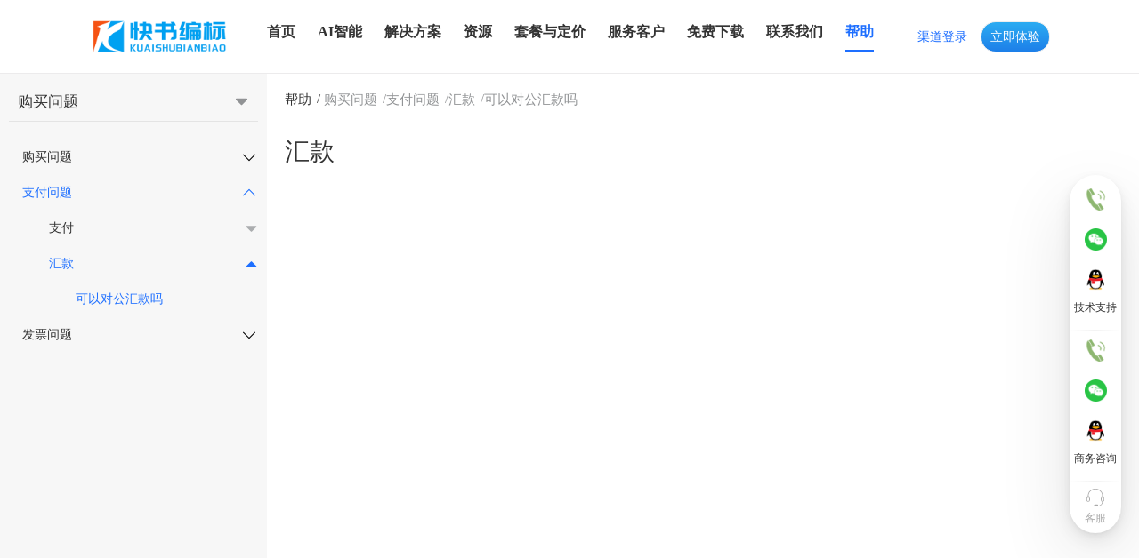

--- FILE ---
content_type: text/html;charset=UTF-8
request_url: https://www.kshbb.com/helpCenter/help/redirectionToDetailPageToContent?type=535c5cc5-b9aa-4dee-8505-d44e14268705&questionId=fd48368f-96b2-40bd-b65b-1c79b7d14f31
body_size: 11016
content:
<!DOCTYPE html>
<html lang="en">
<head>
    <meta http-equiv="Content-Type" content="text/html; charset=utf-8"/>
    <title>帮助 编标助手</title>
    <meta name="keywords" content="软件帮助 编标软件 编写标书 编标辅助工具 标书制作软件 投标软件 投标管理 投标辅助软件">
    <meta name="description" content="使用快书编标软件过程中遇到的问题，我们一直在线，帮助客户解决编标困扰、解答投标疑惑，甚至提供专项方案的编写。">
    <meta name="viewport" content="width=1380">
    <link href="../static/css/help.css" rel="stylesheet">
    <link href="../static/css/wangEditor.css" rel="stylesheet">
    <link rel="icon" href="../static/images/help/favicon.ico" type="image/x-icon">
    <script src="../static/js/jquery.js"></script>
    <style>
        /* 菜单部分 */
        .leftPart {
            width: 300px;
            background: #f7f7f7;
            min-height: 800px;
            padding: 20px 10px;
            box-sizing: border-box;
        }

        .leftPart .menuDiv {
            font-size: 16px;
            margin-top: 20px;
        }

        .level {
            display: none;
            font-size: 14px;
            margin-left: 15px;
        }

        .level.level0 {
            display: block;
            margin-left: 0;
            list-style: none;

        }

        .level li {
            line-height: 40px;
            padding-left: 15px;
            list-style: none;
        }

        .level li .icon {
            /*box-sizing: border-box;*/
            /*line-height: 8px;*/
            /*text-align: center;*/
            /*cursor: pointer;*/
        }

        /*.level li .icon:hover svg path {*/
        /*    fill: red;*/
        /*}*/


        .level li .title {
            color: #333;
            cursor: pointer;
            display: flex;
            align-items: center;
            justify-content: space-between;
        }

        .level li .title span {
            width: calc(100% - 50px);
            overflow: hidden;
            text-overflow: ellipsis;
            white-space: nowrap;
        }

        .level li.open>a>svg.icon {

            transform: rotate(180deg);
        }

        .level li .title:hover span {
            color: #1E6FFF;
        }

        .level li .title:hover svg path {
            fill: #1E6FFF !important;
            /*transform: rotate(180deg) !important;*/
        }

        .level li > a.title.active > span {
            color: #1E6FFF !important;
        }

        .level li > a.title.active > svg path {
            fill: #1E6FFF !important;
            /*transform: rotate(180deg) !important;*/
        }

        .level li.active > a.title span {
            color: #1E6FFF !important;
        }

        .level li.active > a.title > svg path {
            fill: #1E6FFF !important;
            /*transform: rotate(180deg) !important;*/
        }

        /* 右边 */
        .rightPart {
            width: calc(100% - 300px);
            padding: 20px;
            box-sizing: border-box;
        }

        .breadCrumbs span {
            position: relative;
            margin-right: 10px;
            font-size: 15px;
            cursor: pointer;
        }

        .breadCrumbs span:not(:first-child) {
            color: #919395;
        }

        .breadCrumbs a {
            color: #333;
        }

        .breadCrumbs span:not(:last-child):hover,
        .breadCrumbs a:hover {
            color: #3a60b2;
        }

        .breadCrumbs span:not(:last-child)::after {
            position: absolute;
            content: '/';
            right: -10px;
        }

        .rightPart_content p {
            margin: 10px 0;
            font-size: 16px;
            display: flex;
            align-items: center;
        }

        .rightPart_content p a {
            color: #1E6FFF !important;
        }

        .rightPart_content p a:hover {
            color: #1E6FFF !important;
        }


        .activeMenu {
            color: #1E6FFF;
        }

        .zongjie {
            margin: 0 auto;
            text-align: center;
            display: none;
        }

        .zongjie_title {
            margin-top: 50px;
            margin-bottom: 90px;
        }

        .zongjie_title h1 {
            margin: 15px;
            font-size: 28px;
        }

        .zongjie_title h3 {
            font-size: 22px;
            color: #7f7f7f;
        }

        .zongjie_content {
        }

        .zongjie_content_part {
            display: flex;
            align-items: center;
            margin-bottom: 60px;
            justify-content: center;
        }

        .zongjie_content_part_left {
            display: flex;
            width: 450px;
            margin-right: 10px;
        }

        .zongjie_content_part_left img {
            width: 40px;
            height: 40px;
            margin-right: 10px;
        }

        .zongjie_content_part_left span {
            font-size: 24px;
        }

        .zongjie_content_part_right {
            display: flex;
            flex-wrap: wrap;
            border: 2px solid #f59a23;
            min-height: 80px;
            padding: 15px;
            border-radius: 30px;
            font-size: 18px;
            line-height: 40px;
            width: 450px;
        }

        .zongjie_content_part_right a {
            width: 30%;
            color: #333;
            overflow: hidden;
            text-overflow: ellipsis;
            white-space: nowrap;
        }

        .zongjie_content_part_right a:hover {
            color: #1E6FFF;
        }

        .selectMenu {
            font-size: 17px;
            position: relative;
            cursor: pointer;
            border-bottom: 1px solid hsla(0, 0%, 83.5%, .54);
            padding: 0 10px 10px;
        }

        .selectMenuOption {
            display: none;
            position: absolute;
            top: 35px;
            left: 0px;
            font-size: 16px;
            padding: 15px;
            box-shadow: 0 2px 12px 0 rgb(0 0 0 / 10%);
            z-index: 1;
            background: #fff;
            width: 264px;
        }

        .selectMenuOption a {
            padding: 8px;
            cursor: pointer;
            display: flex;
            color: #333;
        }

        .selectMenuOption a.active {
            color: #1E6FFF;
        }

        .selectMenuOption a:hover {
            background: #f2f2f2;
        }


    </style>
</head>
<body>
<div>
    <!--头部开始-->
    <div class="top_main">
        <div class="clearfix w90">
            <div class="left logo">
                <a href="https://www.kshbb.com/index.html" title="首页"><img src="/helpCenter/images/index/logo.png"
                                                                             class="logoImg" alt="快书编标logo"
                                                                             style="height: 52px;width: 158px;"></a>
            </div>
            <div class="left nav">
                <ul class="clearfix">
                    <li>
                        <a href="https://www.kshbb.com/index.html" title="首页">
                            <p>首页</p><i></i>
                        </a>
                    </li>
                    <li>
                        <a href="https://www.kshbb.com/AIIntelligent.html" title="AI智能">
                            <p>AI智能</p><i></i>
                        </a>
                    </li>
                    <li>
                        <a href="https://www.kshbb.com/solution.html" title="解决方案">
                            <p>解决方案</p><i></i>
                        </a>
                    </li>
                    <li>
                        <a href="https://www.kshbb.com/resources.html" title="资源">
                            <p>资源</p><i></i>
                        </a>
                    </li>
                    <li>
                        <a href="https://www.kshbb.com/price.html" title="套餐与定价">
                            <p>套餐与定价</p><i></i>
                        </a>
                    </li>
                    <li>
                        <a href="https://www.kshbb.com/servce.html" title="服务客户">
                            <p>服务客户</p><i></i>
                        </a>
                    </li>
                    <li>
                        <a href="https://www.kshbb.com/download.html" title="免费下载">
                            <p>免费下载</p><i></i>
                        </a>
                    </li>
                    <li>
                        <a href="https://www.kshbb.com/concat.html" title="联系我们">
                            <p>联系我们</p><i></i>
                        </a>
                    </li>
                    <li>
                        <a href="/helpCenter/help/findAll" class="hover" title="帮助">
                            <p>帮助</p><i></i>
                        </a>
                    </li>
                </ul>
            </div>
            <div class="fr login noLogin local" style="display: none;"><a
                    href="http://192.168.88.106:9526/#/login">立即体验</a></div>
            <div class="fr login noLogin product" style="display: none;"><a
                    href="https://dxbb.kshbb.com/#/login">立即体验</a></div>
            <div class="fr login hasLogin"><a title="进入个人中心">进入个人中心</a></div>
            <div class="fr"
                 style="margin-right: 10px;font-size: 14px;height: 27px;line-height: 27px;margin-top: 10px;padding: 3px 5px;">
                <a style="color: #1E6FFF !important;border-bottom: 1px solid #1E6FFF;" href="https://partner.dxit.cn"
                   title="渠道登录">渠道登录</a>
            </div>
        </div>
    </div>
</div>
<div style="display: flex;" id="arrangePage">
    <div class="leftPart">
        <div class="selectMenu">
            <div class="selectMenuDiv" onclick="selectMenu()"
                 style="display: flex;align-items: center;justify-content: space-between;">
                <span class="menutype" style="margin-right: 10px;">购买问题</span>
                <svg t="1653897307049" class="icon" viewBox="0 0 1024 1024" version="1.1"
                     xmlns="http://www.w3.org/2000/svg" p-id="3627" width="17" height="17">
                    <path d="M325.456471 862.280661" p-id="3628" fill="#919395"></path>
                    <path d="M882.057788 862.280661" p-id="3629" fill="#919395"></path>
                    <path d="M236.028491 877.160382" p-id="3630" fill="#919395"></path>
                    <path d="M960.132455 877.160382" p-id="3631" fill="#919395"></path>
                    <path d="M63.683483 788.736998" p-id="3632" fill="#919395"></path>
                    <path d="M958.469023 788.736998" p-id="3633" fill="#919395"></path>
                    <path d="M64.77753 858.792098" p-id="3634" fill="#919395"></path>
                    <path
                            d="M163.396533 289.168875c-40.577772 0-66.525252 54.184545-35.441258 85.258218L477.217578 723.704878c20.031716 20.031716 49.823841 20.031716 69.853837 0l349.274345-349.277785c30.304744-30.294423 6.677812-85.258218-34.928639-85.258218L163.396533 289.168875 163.396533 289.168875z"
                            p-id="3635" fill="#919395"></path>
                    <path d="M959.523505 858.792098" p-id="3636" fill="#919395"></path>
                </svg>
            </div>

            <div class="selectMenuOption">
                <a id="3a7340cf-19bf-426a-a6b1-d375b0f5004f" title="功能说明" href="/helpCenter/help/redirectionToDetailPageToContent?zj=1&amp;contentId=3a7340cf-19bf-426a-a6b1-d375b0f5004f&amp;client=null">功能说明</a><a id="e11e93d3-fad3-4fb3-af06-c018bc9f337e" title="如何使用" href="/helpCenter/help/redirectionToDetailPageToContent?zj=1&amp;contentId=e11e93d3-fad3-4fb3-af06-c018bc9f337e&amp;client=null">如何使用</a><a class="active" id="535c5cc5-b9aa-4dee-8505-d44e14268705" title="购买问题" href="/helpCenter/help/redirectionToDetailPageToContent?zj=1&amp;contentId=535c5cc5-b9aa-4dee-8505-d44e14268705&amp;client=null">购买问题</a><a id="0e1289c1-e9b1-41b9-900b-c23f5123a79f" title="其他问题" href="/helpCenter/help/redirectionToDetailPageToContent?zj=1&amp;contentId=0e1289c1-e9b1-41b9-900b-c23f5123a79f&amp;client=null">其他问题</a>
            </div>
        </div>

        <div class="menuDiv">
            <ul class="level level0"></ul>
        </div>
    </div>
    <div class="rightPart">
        <div class="breadCrumbs">
            <span ><a target="_blank" href="/helpCenter/help/findAll">帮助</a></span>
            <span>购买问题</span><span>支付问题</span><span>汇款</span><span>可以对公汇款吗</span>
        </div>
        <p style="margin: 30px 0;font-size: 28px;">汇款</p>
        <div class="zongjie">
            <div class="zongjie_title">
                <h1>购买问题</h1>
            </div>
            <div class="zongjie_content">
                <div class="zongjie_content_part">

                    <div class="zongjie_content_part_left">
                        <img src="[data-uri]" alt="购买问题">
                        <span onclick="toZongjie(&quot;55c25215-6259-451b-a590-d8bb1bd31602&quot;);">购买问题</span>
                    </div>

                    <div class="zongjie_content_part_right">
                        <a title="购买" href="/helpCenter/help/redirectionToDetailPageToContent?contentId=a24ea242-ec02-4e9d-9934-bb829ab4c455&amp;client=null">购买</a><a title="优惠" href="/helpCenter/help/redirectionToDetailPageToContent?contentId=a0900ea9-9972-4de6-8232-14bff4ff4d41&amp;client=null">优惠</a>

                    </div>
                </div>
            </div>
            <div class="zongjie_content">
                <div class="zongjie_content_part">

                    <div class="zongjie_content_part_left">
                        <img src="[data-uri]" alt="支付问题">
                        <span onclick="toZongjie(&quot;8559f18a-777f-46f6-b692-5b6224291193&quot;);">支付问题</span>
                    </div>

                    <div class="zongjie_content_part_right">
                        <a title="支付" href="/helpCenter/help/redirectionToDetailPageToContent?contentId=aac6723b-bb4b-4f30-9931-cff48f98311f&amp;client=null">支付</a><a title="汇款" href="/helpCenter/help/redirectionToDetailPageToContent?contentId=e2a6c38c-6be1-4b95-8d9a-99740e6cc6d1&amp;client=null">汇款</a>

                    </div>
                </div>
            </div>
            <div class="zongjie_content">
                <div class="zongjie_content_part">

                    <div class="zongjie_content_part_left">
                        <img src="[data-uri]" alt="发票问题">
                        <span onclick="toZongjie(&quot;02a1c168-ba0b-489c-8f55-0a04bc9ee868&quot;);">发票问题</span>
                    </div>

                    <div class="zongjie_content_part_right">
                        <a title="发票" href="/helpCenter/help/redirectionToDetailPageToContent?contentId=21bbce19-eda8-469f-8cfb-44326bec2559&amp;client=null">发票</a>

                    </div>
                </div>
            </div>
        </div>
        <div class="question">
            <!--            <div class="rightPart_title" style="display: flex;align-items: center;margin: 30px 0;">-->
            <!--                <img src="../static/images/help/check.png" style="width: 30px;height: 30px;margin-right: 10px;">-->
            <!--                <span style="font-size: 18px;" th:text="${titleName}"></span>-->
            <!--            </div>-->
            <div class="rightPart_content">
                <p>
                    <span style="width: 8px;height: 8px;background: #3a60b2;border-radius: 50%;margin-right: 10px;"></span>
                    <a title="可以对公汇款吗" style="cursor:pointer"
                       href="/helpCenter/help/redirectionToDetailPageToContent?questionId=fd48368f-96b2-40bd-b65b-1c79b7d14f31&amp;client=null">可以对公汇款吗</a>
                </p>
            </div>
            
        </div>
        <div style="display: none;height: calc(100% - 100px);" class="answer w-e-text-container">
            <div data-slate-editor>
                <div class="w-e-text">
                    <div><p>&nbsp;</p></div>
                </div>
            </div>
        </div>
    </div>
</div>
<div>
    <!--页尾开始-->
    <div class="bottom_main">
        <div>
            <ul>
                <li>产品</li>
                <li><a href="https://www.kshbb.com/index.html" title="介绍">介绍</a></li>
                <li><a href="https://www.kshbb.com/download.html" title="下载">下载</a></li>
                <li><a href="https://www.kshbb.com/private.html" title="私有化部署">私有化部署</a></li>
                <li><a href="https://www.kshbb.com/updateAnnounce.html" title="产品更新">产品更新</a></li>
                <li><a href="https://www.kshbb.com/kshbb.apk" title="快书编标app">快书编标app</a></li>
            </ul>
            <ul>
                <!--                <li>资源</li>-->
                <!--                <li><a href="https://www.kshbb.net" title="快书招标公告平台">快书招标公告平台</a></li>-->
                <!--                <li><a href="https://wd.kshbb.cn/" title="文档市场">文档市场</a></li>-->
                <!--                <li><a href="" title="AI检查">AI检查</a></li>-->
                <!--                <li><a href="" title="编标交易平台">编标交易平台</a></li>-->
                <!--                <li><a href="" title="专家在线">专家在线</a></li>-->
                <!--                <li><a href="" title="投标管理系统">投标管理系统</a></li>-->

                <li><a href="https://zbgg.kshbb.com" title="快书招标公告平台" target="_blank">快书招标公告平台</a></li>
                <!--<li><a href="https://wd.kshbb.cn" title="文档市场" target="_blank">文档市场</a></li>-->
                <li><a href="https://wd.kshbb.com" title="文档市场" target="_blank">文档市场</a></li>

                <li><a href="https://bsj.dxit.cn" title="标书服务平台" target="_blank">标书服务平台</a></li>
                <li><a href="https://sckf.kshbb.com" title="标书匠-市场开发" target="_blank">标书匠-市场开发</a></li>
                <li><a href="https://www.officeweb365.com" title="OfficeWeb365" target="_blank">OfficeWeb365</a></li>
            </ul>
            <ul>
                <li>关于</li>
                <li><a href="https://www.kshbb.com/concat.html" title="联系我们">联系我们</a></li>
                <li><a href="https://www.kshbb.com/fwxy.html" target="_blank" title="服务协议">服务协议</a></li>
                <li><a style="cursor:pointer;" onclick="openCPGJ()" title="产品改进">产品改进</a></li>
            </ul>
            <ul>
                <li>联系我们</li>
                <li>
                    <p>客户服务热线：400-188-5589</p>
                </li>
                <li>
                    <p>售后技术支持：029-68095586</p>
                </li>
                <li>
                    <p>Email：service@daxiit.com</p>
                </li>
                <li>
                    <p>地址：西安市高新区唐兴路6号唐兴数码大厦302/305</p>
                </li>
                <li style="display: flex;">
                    <img class="footer_img" src="/helpCenter/images/index/weibo.png" alt="快书编标微博">
                    <span style="position: relative;height:24px;" class="footer_wechat">
						<img class="footer_img" src="/helpCenter/images/index/wechat.png" alt="快书编标微信"
                             style="width: 24px;height:24px;">
						<span class="footer_wechat_hover">
							<img class="footer_wechat_hover_img" src="/helpCenter/images/index/shangwu.png"
                                 alt="快书编标商务公众号"/>
							<span class="copyBtn">复制</span>
						</span>
					</span>
                </li>
            </ul>
        </div>


        <div class="firend">
            <span>友情链接：</span>
            <a href="https://wz.dxit.cn/" target="_blank">物资过磅管理系统</a>
            <a href="https://www.duote.com/soft/1051225.html" target="_blank">多特软件站</a>
            <a href="https://xiazai.zol.com.cn/detail/51/501205.shtml" target="_blank">ZOL软件下载</a>
            <a href="http://www.soppt123.com/" target="_blank">PPT大全</a>
        </div>

        <div style="text-align: center;padding: 15px 0;border-top: 1px solid #5d5f61;color: #ccc;font-size: 14px;">
            <p style="padding-bottom: 5px;"><a target="_blank" title="西安大西信息科技有限公司"
                                               href="https://www.dxit.cn">Copyright ©
                2014-<span id="getNowYear"></span> 西安大西信息科技有限公司</a></p>
            <a href="https://beian.miit.gov.cn/" target="_blank" title="陕ICP备15006746号-12">陕ICP备15006746号-12</a>
        </div>
    </div>
    <!--    <script charset="UTF-8" id="LA_COLLECT" src="//sdk.51.la/js-sdk-pro.min.js"></script>-->
    <!--    <script th:src="@{/js/help.js}"></script>-->
</div>
</body>
<script src="../static/js/vue.js"></script>
<script charset="UTF-8" id="LA_COLLECT" src="https://sdk.51.la/js-sdk-pro.min.js"></script>
<script src="../static/js/help.js"></script>
<script type="text/javascript">
    //处理从帮助中心主页跳转的数据
    var search = window.location.search;
    var arr = [];
    //questionId有值代表点击的是问题  contentId有值代表点击的是父级菜单
    var contentId, questionId, helpId, titleId, zj;

    if (search) {
        arr = search.substring(1).split("&")
        $(".zongjie").css("display", 'none')
        $(".question").css("display", 'none')
        $(".answer").css("display", 'none')
        arr.forEach(value => {
            if (value.indexOf("contentId=") > -1) {
                contentId = value.substring(10);
                $(".question").css("display", 'block')
            }
            if (value.indexOf("zj=1") > -1) {
                contentId = value.substring(10);
                $(".zongjie").css("display", 'block')
            }
            if (value.indexOf("questionId=") > -1) {
                questionId = value.substring(11)
                $(".answer").css("display", 'block')
            }
            if (value.indexOf("helpId=") > -1) {
                helpId = value.substring(7)
                $(".answer").css("display", 'block')
            }
            if (value.indexOf("titleId=") > -1) {
                titleId = value.substring(8)
                $(".zongjie").css("display", 'block')
            }
        })


        // if(arr.length == 3){  //从帮助主页更多点击进来的
        //     titleId = arr[1].substring(8)
        //     clickSecondMenuOpt({'contentId':titleId})
        // }
        // if(arr.length == 2){  //从帮助主页问题点击进来的
        //     helpId = arr[1].substring(7)
        //     $.ajax({
        //         'type': "GET",
        //         data: {
        //             "questionId": helpId
        //         },
        //         'url': "/helpCenter/help/redirectionToDetailPageToContent",
        //         success: function (res) {
        //             $(".rightPart").html(res);
        //             $(".zongjie").css("display", 'none')
        //             $(".question").css("display", 'none')
        //             $(".content").css("display", 'block')
        //         },
        //         error: function (res) {
        //         },
        //     });
        // }
    }
    $(function () {
        let $level = $('.level');

        // 获取数据
        let result = [{"id":"55c25215-6259-451b-a590-d8bb1bd31602","parentId":"0","children":[{"id":"a24ea242-ec02-4e9d-9934-bb829ab4c455","parentId":"55c25215-6259-451b-a590-d8bb1bd31602","children":[{"id":"062c2394-1acc-45b1-9c81-ec3a9df3ee0c","parentId":"a24ea242-ec02-4e9d-9934-bb829ab4c455","children":[],"name":"\u6211\u60F3\u8D2D\u4E70\uFF0C\u5982\u4F55\u4ED8\u8D39\uFF1F\u8D2D\u4E70\u7684\u6D41\u7A0B\u662F\u4EC0\u4E48\uFF1F","size":null,"type":"535c5cc5-b9aa-4dee-8505-d44e14268705","arraySort":null,"ico":null,"createTime":null,"status":2,"level":null,"titleContentVos":null},{"id":"3ae29a73-546c-49a7-a239-0e25fc41cad5","parentId":"a24ea242-ec02-4e9d-9934-bb829ab4c455","children":[],"name":"\u662F\u5426\u53EF\u4EE5\u6309\u6708\u8D2D\u4E70\uFF1F","size":null,"type":"535c5cc5-b9aa-4dee-8505-d44e14268705","arraySort":null,"ico":null,"createTime":null,"status":2,"level":null,"titleContentVos":null}],"name":"\u8D2D\u4E70","size":0,"type":"535c5cc5-b9aa-4dee-8505-d44e14268705","arraySort":77,"ico":"help\/tag.svg","createTime":"2022-07-15 02:25","status":1,"level":2,"titleContentVos":[]},{"id":"a0900ea9-9972-4de6-8232-14bff4ff4d41","parentId":"55c25215-6259-451b-a590-d8bb1bd31602","children":[{"id":"20f44039-d1a6-4fc3-9faa-694311e455b0","parentId":"a0900ea9-9972-4de6-8232-14bff4ff4d41","children":[],"name":"\u8D2D\u4E70\u662F\u5426\u6709\u4F18\u60E0\uFF08\u6298\u6263\uFF09\uFF1F","size":null,"type":"535c5cc5-b9aa-4dee-8505-d44e14268705","arraySort":null,"ico":null,"createTime":null,"status":2,"level":null,"titleContentVos":null}],"name":"\u4F18\u60E0","size":0,"type":"535c5cc5-b9aa-4dee-8505-d44e14268705","arraySort":78,"ico":"help\/tag.svg","createTime":"2022-07-15 02:26","status":1,"level":2,"titleContentVos":[]}],"name":"\u8D2D\u4E70\u95EE\u9898","size":0,"type":"535c5cc5-b9aa-4dee-8505-d44e14268705","arraySort":76,"ico":"data:image\/svg+xml;base64,[base64]","createTime":"2022-07-15 02:24","status":1,"level":1,"titleContentVos":[]},{"id":"8559f18a-777f-46f6-b692-5b6224291193","parentId":"0","children":[{"id":"aac6723b-bb4b-4f30-9931-cff48f98311f","parentId":"8559f18a-777f-46f6-b692-5b6224291193","children":[{"id":"4b91b853-ce78-41ee-94dc-8c15b5d4686f","parentId":"aac6723b-bb4b-4f30-9931-cff48f98311f","children":[],"name":"\u652F\u6301\u5728\u7EBF\u652F\u4ED8\u5417\uFF1F","size":null,"type":"535c5cc5-b9aa-4dee-8505-d44e14268705","arraySort":null,"ico":null,"createTime":null,"status":2,"level":null,"titleContentVos":null}],"name":"\u652F\u4ED8","size":0,"type":"535c5cc5-b9aa-4dee-8505-d44e14268705","arraySort":80,"ico":"help\/tag.svg","createTime":"2022-07-15 02:29","status":1,"level":2,"titleContentVos":[]},{"id":"e2a6c38c-6be1-4b95-8d9a-99740e6cc6d1","parentId":"8559f18a-777f-46f6-b692-5b6224291193","children":[{"id":"fd48368f-96b2-40bd-b65b-1c79b7d14f31","parentId":"e2a6c38c-6be1-4b95-8d9a-99740e6cc6d1","children":[],"name":"\u53EF\u4EE5\u5BF9\u516C\u6C47\u6B3E\u5417","size":null,"type":"535c5cc5-b9aa-4dee-8505-d44e14268705","arraySort":null,"ico":null,"createTime":null,"status":2,"level":null,"titleContentVos":null}],"name":"\u6C47\u6B3E","size":0,"type":"535c5cc5-b9aa-4dee-8505-d44e14268705","arraySort":81,"ico":"help\/tag.svg","createTime":"2022-07-15 02:29","status":1,"level":2,"titleContentVos":[]}],"name":"\u652F\u4ED8\u95EE\u9898","size":0,"type":"535c5cc5-b9aa-4dee-8505-d44e14268705","arraySort":79,"ico":"data:image\/svg+xml;base64,[base64]","createTime":"2022-07-15 02:28","status":1,"level":1,"titleContentVos":[]},{"id":"02a1c168-ba0b-489c-8f55-0a04bc9ee868","parentId":"0","children":[{"id":"21bbce19-eda8-469f-8cfb-44326bec2559","parentId":"02a1c168-ba0b-489c-8f55-0a04bc9ee868","children":[{"id":"0634cfb3-cfa1-4b40-bbb4-d799d1330105","parentId":"21bbce19-eda8-469f-8cfb-44326bec2559","children":[],"name":"\u53EF\u4EE5\u5F00\u53D1\u7968\u5417\uFF1F\u6709\u6CA1\u6709\u5408\u540C\uFF1F","size":null,"type":"535c5cc5-b9aa-4dee-8505-d44e14268705","arraySort":null,"ico":null,"createTime":null,"status":2,"level":null,"titleContentVos":null},{"id":"6722ca06-8948-458a-a30b-6401ed2ff574","parentId":"21bbce19-eda8-469f-8cfb-44326bec2559","children":[],"name":"\u53EF\u4EE5\u5F00\u589E\u503C\u7A0E\u4E13\u7528\u53D1\u7968\u5417\uFF1F","size":null,"type":"535c5cc5-b9aa-4dee-8505-d44e14268705","arraySort":null,"ico":null,"createTime":null,"status":2,"level":null,"titleContentVos":null}],"name":"\u53D1\u7968","size":0,"type":"535c5cc5-b9aa-4dee-8505-d44e14268705","arraySort":83,"ico":"help\/tag.svg","createTime":"2022-07-15 02:31","status":1,"level":2,"titleContentVos":[]}],"name":"\u53D1\u7968\u95EE\u9898","size":0,"type":"535c5cc5-b9aa-4dee-8505-d44e14268705","arraySort":82,"ico":"data:image\/svg+xml;base64,[base64]","createTime":"2022-07-15 02:31","status":1,"level":1,"titleContentVos":[]}];
        let typeVo = {"id":"535c5cc5-b9aa-4dee-8505-d44e14268705","name":"\u8D2D\u4E70\u95EE\u9898","createTime":"2022-07-07 03:17","arraySort":3};
        let client=null;
        console.log(typeVo)
        console.log(result)
        let n = 0;
        let bindHTML = function bindHTML(result) {
            let str = ``;
            n++;
            result.forEach((item) => {
                let {
                    name,
                    children,
                    status,
                    id
                } = item;
                str += `<li class="${id == titleId || id == helpId || id == contentId || id == questionId ? 'active open' : ''}">
							<a href="/helpCenter/help/redirectionToDetailPageToContent${status == 1 ? ('?contentId=' + id+'&client='+client) : ('?questionId=' + id + '&type=' + typeVo.id+'&client='+client)}"  id="${id}" status="${status}" title="${name}" class="title">
                                 <span>${name}</span>
                                 ${
                    children.length > 0 ? `
                   ${(function () {
                        if (n == 1) {
                            return `<svg t="1653891193098" class="icon" viewBox="0 0 1024 1024" version="1.1"
                                                                                    xmlns="http://www.w3.org/2000/svg" p-id="3472" width="20" height="20">
                                                                                    <path
                                                                                        d="M185.884 327.55 146.3 367.133 512.021 732.779 877.7 367.133 838.117 327.55 511.997 653.676Z"
                                                                                        p-id="3473"></path>
                                                                                </svg>`;
                        } else {
                            return ` <svg t="1653897307049" class="icon" viewBox="0 0 1024 1024" version="1.1"
                                                                                    xmlns="http://www.w3.org/2000/svg" p-id="3627" width="15" height="15">
                                                                                    <path
                                                                                        d="M163.396533 289.168875c-40.577772 0-66.525252 54.184545-35.441258 85.258218L477.217578 723.704878c20.031716 20.031716 49.823841 20.031716 69.853837 0l349.274345-349.277785c30.304744-30.294423 6.677812-85.258218-34.928639-85.258218L163.396533 289.168875 163.396533 289.168875z"
                                                                                        p-id="3635" fill="#abadaf"></path>
                                                                                </svg>`;
                        }
                    })()
                    }
                   ` : ``
                }

                             </a>
                            <ul class="level level${n}" style="display: ${id == titleId || id == helpId || id == contentId || id == questionId ? 'block' : 'none'};">
                                ${bindHTML(children)}
                            </ul>
		                 </li>`;
            });
            n--;
            return str;
        }
        $level.html(bindHTML(result));
        if (titleId || helpId || questionId || contentId) {
            var $parents = $(".menuDiv .active").parents("li")
            $.each($parents, function (index, el) {
                $(el).addClass("active").addClass("open");
                $(el).children("ul").css("display", "block");
                if ($(el).children("a").children(".icon").length) {
                    $(el).children("a").children(".icon").addClass("open");
                }
            })
        }
    })

    function selectMenu() {
        $(".selectMenuOption").css("display", 'block')
    }

    // $(".selectMenuOption p").click(function (e) {
    //     $(".menutype").text($(this).text())
    //     $(".selectMenuOption").css("display", 'none')
    //     $(".selectMenuOption .active").removeClass("active");
    //     $(this).addClass("active");
    // })

    $("body").click(function (e) {
        var targetArea = $(".selectMenuDiv");   // 设置目标区域
        if (!targetArea.is(e.target) && targetArea.has(e.target).length === 0) {
            $(".selectMenuOption").css('display', 'none');
        }
    })
</script>

<script type="text/javascript">
    var vm = new Vue({
        el: '#arrangePage',
        data: {
            condition: '',
        },
        mounted: function () {

        },
        methods: {
            // 确定
            // changeP: function (type) {
            //     $.ajax({
            //         'type': "GET",
            //         data: {
            //             "type": type
            //         },
            //         'url': "/helpCenter/help/redirectionToDetailPage",
            //         success: function (res) {
            //             $("body").html(res);
            //         },
            //         error: function (res) {
            //         },
            //     });
            // }
        },
    })
</script>
</html>


--- FILE ---
content_type: text/css
request_url: https://www.kshbb.com/helpCenter/static/css/help.css
body_size: 4321
content:

:root {
    --mainColor: #1E6FFF;
    --minWidth: 1080px;
}

html,
body {
    scroll-behavior: smooth;
    width: 100%;
}

body {
    text-align: left;
    padding: 0;
    margin: 0;
    font-size: 14px;
    font-family: "Microsoft YaHei", -apple-system, BlinkMacSystemFont, "Apple Color Emoji", "Segoe UI Emoji", "Segoe UI Symbol", "Segoe UI", "PingFang SC", "Hiragino Sans GB";
    color: #333;
    background: #fff;
    box-sizing: border-box;
    overflow-x: auto;
    min-width: 1080px;
}

a:link {
    color: #333;
    text-decoration: none;
}

a:hover {
    color: red;
    text-decoration: none;
}


li {
    list-style-type: none;
}
textarea{
    font-family: "Microsoft YaHei", -apple-system, BlinkMacSystemFont, "Apple Color Emoji", "Segoe UI Emoji", "Segoe UI Symbol", "Segoe UI", "PingFang SC", "Hiragino Sans GB";
}

span,
div,
dl,
dt,
dd,
ul,
ol,
li,
h1,
h2,
h3,
h4,
h5,
h6,
p {
    padding: 0;
    margin: 0;
    /*caret-color: rgba(0,0,0,0); 	  !* 点击后光标设置为透明 *!*/
}

h1,
h2,
h3,
h4,
h5,
h6 {
    font-weight: normal;
    font-size: 100%;
}

a, div, span, p {
    /*caret-color: rgba(0,0,0,0); 	  !* 点击后光标设置为透明 *!*/
}

input[type='number']::-webkit-inner-spin-button,
input[type='number']::-webkit-outer-spin-button {
    -webkit-appearance: none;
    margin: 0;
}

.fl {
    float: left;
}

.fr {
    float: right;
}

.left {
    float: left;
}

.right {
    float: right;
}

/*清除浮动*/
.clearfix {
    *zoom: 1;
    /* *放在css属性前面，表示这个属性仅仅应用到Internet Explorer 7 以及以下版本。因为Internet Explorer 版本 7 以及以下承认非字母数字（除了下划线）前缀的属性 */
}

.clearfix:after {
    visibility: hidden;
    display: block;
    font-size: 0;
    content: " ";
    clear: both;
    height: 0;
}

.w90 {
    width: 90%;
    margin: 0 auto;
    max-width: 1080px;
    /* min-width: var(--minWidth); */
}


input::placeholder {
    color: #949494;
}


/* 网页菜单栏 */
.top_main {
    position: relative;
    padding: 15px 0;
    /* z-index: 9; */
    border-bottom: 1px solid #ecebec;
    /* box-shadow: 1px 2px 2px rgba(0, 0, 0, 0.1); */
    background: #fff;
    color: #333;
    font-size: 16px;
}

.top_main .login {
    border: 1px solid #eee;
    border-radius: 40px;
    margin-top: 9px;
    background: linear-gradient(-180deg, #2cacf2, #1d7fe9);
    cursor: pointer;
    display: none;
}

.top_main .login a {
    color: white !important;
    font-size: 14px;
    /* height: 27px; */
    line-height: 27px;
    padding: 3px 10px;
    display: block;
    /* vertical-align: bottom; */
}

.top_main .login:hover {
    background: #1d7fe9;
}


/* .top_main .login span:hover {
	color: #3a60b2;
	cursor: pointer;
} */

.top_main .nav {
    padding-left: 17px;
}

.top_main .logo img {
    float: left;
}

.top_main ul {
    display: inline-block;
    *display: inline;
    *zoom: 1;
}

.top_main li {
    float: left;
    margin-left: 25px;
    text-align: left;
    position: relative;
    display: block;
    text-align: center;
    /* padding-top: 9px; */
    /* z-index: 9; */
}

.top_main li a {
    display: inline-block;
    margin: 0 auto;
    position: relative;
    font-weight: bold;
}

.top_main li a i {
    width: 100%;
    height: 2px;
    position: absolute;
    left: 0;
    bottom: 7px;
    display: block;
    transition: ease-in-out 0.2s;
    z-index: 9;
}

.top_main li a p {
    width: 100%;
    height: 43px;
    text-align: center;
    left: 0;
    top: 0;
    /* z-index: 10; */
    line-height: 42px;
    color: #333;
}

.top_main li a:hover i,
.top_main li a.hover i {
    width: 100%;
    bottom: 0;
    background: #1E6FFF;
}

.top_main li a:hover p,
.top_main li a.hover p {
    color: #1E6FFF;
}

.top_main .logoImg {
    height: 52px;
    width: 158px;
    /* margin-top: 14px; */
}

.top_main .login {
    color: #333;
}


/* 网页尾部 */
.bottom_main {
    background: #4a4a4a;
    width: 100%;
    color: white;
    font-size: 14px;
    /* min-width: 1080px; */
}

.bottom_main div:first-child {
    width: 80%;
    margin: 0 auto;
    max-width: 1080px;
    padding: 20px 0;
    display: flex;
    justify-content: space-between;
}

.bottom_main a {
    color: #9b9ea0;
}

.bottom_main ul li {
    padding: 5px 0;
    font-size: 14px;
}

.bottom_main ul li:first-child {
    font-size: 16px;
    margin-bottom: 5px;
}

.bottom_main a,
.bottom_main ul li p {
    color: #999999;
    font-size: 14px;
}

.bottom_main a:hover {
    color: white !important;
}

.bottom_main .firend {
    width: 80%;
    margin: 0 auto;
    max-width: 1080px;
    padding: 20px 0;
    display: flex;
    color: #9b9ea0;
    padding: 10px 0;
    font-size: 12px;
}

.bottom_main .firend a {
    margin-right: 20px;
    font-size: 12px;
}

.bottom_main .bott_nav {
    border-bottom: 1px solid #5d5f61;
    line-height: 70px;
}

.bottom_main .tel .right .fr img {
    display: block;
    width: 103px;
    height: 103px;
    border: 1px solid #5d5f61;
    padding: 3px;
}

.bottom_main .bottom_main_part a {
    display: block;
}

.bottom_main a:hover {
    color: white !important;
}


.footer_img {
    width: 30px;
    height: 25px;
    cursor: pointer;
    margin-right: 10px;
}

.footer_wechat_hover {
    width: 134px;
    height: 134px;
    position: absolute;
    top: -134px;
    left: -4px;
    display: none;
}

.footer_wechat_hover_img {
    width: 100%;
}

.bottom_main .copyBtn {
    width: 29px;
    height: 29px;
    position: absolute;
    top: 52px;
    left: 52px;
    background-color: white;
    z-index: 1;
    color: red;
    display: none;
    cursor: default;
    text-align: center;
    line-height: 29px;
    font-size: 13px;
}

.footer_wechat:hover .footer_wechat_hover {
    display: block;
}

.bottom_main .footer_wechat_hover:hover .copyBtn {
    display: block;
}

/* è®¾ç½®å¤–å±‚tabå®½é«˜ã€èƒŒæ™¯éªŒè¯ã€æ°´å¹³å±…ä¸­ã€ç›¸å¯¹å®šä½ */
.tab {
    position: relative;
    width: 100%;
    height: 400px;
    margin: 0 auto;
}

/* è®¾ç½®å†…å±‚divç›¸å¯¹äºŽçˆ¶çº§ç»å¯¹å®šä½ï¼Œé»˜è®¤éšè— */
.tab .tab_content {
    display: none;
    position: absolute;
    top: 50px;
}

/* è®¾ç½®labelå®½é«˜ã€è¡Œå†…å—ã€æ–‡æœ¬å±…ä¸­ã€è¡Œé«˜ã€å­—ä½“å¤§å°ã€å­—ä½“é¢œè‰² */
.tab label {
    width: 16%;
    height: 50px;
    display: inline-block;
    text-align: center;
    line-height: 50px;
    font-size: 24px;
    color: #333;
    cursor: pointer;
}

.tab label:hover {
    color: #1E6FFF;
    font-weight: bold;
}

/* é»˜è®¤æ‰€æœ‰radioéšè— */
input[type="radio"] {
    display: none;
}

/* è¢«é€‰ä¸­çš„radioä¸‹çš„labelä¸‹çš„divæ˜¾ç¤º */
input[type="radio"]:checked + label + .tab_content {
    display: block;
}

/* è¢«é€‰ä¸­çš„radioä¸‹çš„labelèƒŒæ™¯é¢œè‰²æ”¹ä¸ºçº¢è‰² */
input[type="radio"]:checked + label span {
    border-bottom: 3px solid #1E6FFF;
    padding-bottom: 10px;
    color: #1E6FFF;
    font-weight: 600;
}

.blueFont_title {
    color: #1E6FFF;
    font-size: 24px;
    margin: 6vh auto;
    text-align: center;
}


/* 弹窗 */
.winDialog {
    position: fixed;
    z-index: 299;
    border: 1px solid #eee;
    width: 600px;
    height: 500px;
    background-color: #fff;
    border-radius: 3px 3px 2px 2px;
    top: 50%;
    left: 50%;
    transform: translate(-50%, -50%);
}

.modal-title {
    width: calc(100% - 30px);
    overflow: hidden;
    text-overflow: ellipsis;
    white-space: nowrap;
    text-align: left;
    font-size: 16px;
    color: #737272;
}

.modal-header {
    padding: 10px;
    box-sizing: border-box;
    border-bottom: 1px solid #eee;
    display: flex;
    justify-content: space-between;
    align-items: center;
}

.modal-header .close {
    font-size: 24px;
    cursor: pointer;
}

.modal-content {
    padding: 20px;
}

/* 悬浮的客服内容 */
.serviceFixed {
    width: 58px;
    position: fixed;
    right: 20px;
    bottom: 120px;
    text-align: center;
    z-index: 1000;
    cursor: pointer;
}

.kf {
    justify-content: center;
    display: flex;
    flex-direction: column;
    align-items: center;
    font-size: 12px;
    width: 58px;
    height: 58px;
    text-align: center;
    z-index: 1000;
    cursor: pointer;
    position: absolute;
    bottom: 0;
    background: #fff;
    color: #aaaaaa;
    border-radius: 0 0 50% 50%;
}

.canHover .kf {
    border-radius: 50%;
    color: #333;
    box-shadow: rgba(0, 0, 0, 0.12) 0px 28px 81px, rgba(0, 0, 0, 0.08) 0px 8.44118px 24.4191px, rgba(0, 0, 0, 0.06) 0px 3.50603px 10.1425px, rgba(0, 0, 0, 0.04) 0px 1.26806px 3.66833px;
}

.canHover .kf svg path {
    fill: red;
}

.canHover:hover .kf {
    color: #aaaaaa;
    border-radius: 0 0 50% 50%;
    box-shadow: none;
}

.canHover:hover .kf svg path {
    fill: #aaaaaa;
}

.canHover:hover .jLTXHJ {
    display: flex;
    animation: fadenum 1.5s;
}

.jLTXHJ {
    width: 58px;
    z-index: 999;
    flex-direction: column;
    background: rgb(255, 255, 255);
    border-radius: 44px;
    display: none;
    box-shadow: rgba(0, 0, 0, 0.12) 0px 28px 81px, rgba(0, 0, 0, 0.08) 0px 8.44118px 24.4191px, rgba(0, 0, 0, 0.06) 0px 3.50603px 10.1425px, rgba(0, 0, 0, 0.04) 0px 1.26806px 3.66833px;
}

.jLTXHJ > li {
    display: flex;
    flex-direction: column;
    align-items: center;
    cursor: pointer;
    color: #333;
    font-size: 12px;
    position: relative;
    padding: 10px 0;
}

.xline {
    background: linear-gradient(90deg, rgba(230, 230, 230, 0) 0%, rgba(230, 230, 230, 0.498), rgba(230, 230, 230, 0) 100%) left bottom / 100% 1px no-repeat rgba(255, 255, 255, 0);
}


.jLTXHJ > li:first-child {
    border-top-left-radius: 44px;
    border-top-right-radius: 44px;
}

.jLTXHJ > li:last-child {
    border-bottom-left-radius: 44px;
    border-bottom-right-radius: 44px;
    height: 38px;
    line-height: 58px;
    background: #cccccc;
}

.jLTXHJ > li img {
    width: 25px;
    height: 25px;
}

.jLTXHJ > li:hover > img {
    transform: scale(1.2);
}


/* .jLTXHJ>li:not(:first-child):hover svg path {
	fill: white;
} */

.jLTXHJ > li .text {
    margin: 7px 0px;
    line-height: 17px;
}

.jLTXHJ .board-wrap {
    display: none;
    position: absolute;
    right: 42px;
    top: 50px;
}

.jLTXHJ .board-wrap .contact-board {
    display: flex;
    box-sizing: border-box;
    width: 220px;
    min-height: 45px;
    border-radius: 4px;
    color: rgb(0, 0, 0);
    cursor: auto;
    font-size: 16px;
}

.contact-board .hoverDiv {
    background: rgb(255, 255, 255);
    box-shadow: 0 10px 21px 0 rgb(0 0 0 / 6%);
    border-radius: 4px;
}

.contactPhone .hoverDiv {
    padding: 0 5px;
    line-height: 46px;
    border-radius: 4px;
}

.hoverDiv .copyBtn {
    position: absolute;
    width: 46px;
    height: 45px;
    text-align: center;
    border-radius: 4px;
    top: 77px;
    left: 77px;
    line-height: 45px;
    background-color: white;
    color: red;
    display: none;
    cursor: default;
    font-size: 16px;
}

.hoverDiv:hover .copyBtn {
    display: block;
}

.blank_ {
    width: 10px;
    height: auto;
    background: transparent;
}


.jLTXHJ > li:hover > img + .board-wrap {
    display: block;
}

@keyframes fadenum {

    /*设置内容由显示变为隐藏*/
    0% {
        opacity: 0;
    }

    100% {
        opacity: 1;
    }
}

/* 悬停的返回顶部按钮 */
#goback {
    position: fixed;
    right: 24px;
    bottom: 160px;
    width: 55px;
    height: 55px;
    border-radius: 50%;
    z-index: 1999;
    bottom: 42px;
    right: 20px;
    color: white;
    background: #cccccc;
    display: flex;
    justify-content: center;
    align-items: center;
}

#goback:hover {
    background: #b5b5b5;
}


#goback svg path {
    fill: white;
}

/* 设置滚动条的样式 */

::-webkit-scrollbar {
    width: 7px;
    height: 7px;
}

/* 滚动槽 */
::-webkit-scrollbar-track {
    -webkit-box-shadow: inset006pxrgba(0, 0, 0, 0.3);
    border-radius: 10px;
}

/* 滚动条滑块 */

::-webkit-scrollbar-thumb {
    border-radius: 10px;
    background: rgba(0, 0, 0, 0.1);
    -webkit-box-shadow: inset006pxrgba(0, 0, 0, 0.5);
}

::-webkit-scrollbar-thumb:window-inactive {
    background: rgb(221, 222, 224);
}

/* 一行3个部分 */
.threePart {
    display: flex;
    flex-wrap: wrap;
    margin-bottom: 180px;
}

.threePart > div {
    width: 30%;
    margin-bottom: 50px;
    box-sizing: border-box;
    cursor: pointer;
    margin-left: 1.6%;
    margin-right: 1.6%;
}

.threePart.shadow > div {
    /* box-shadow: 0 2px 12px 0 rgb(0 0 0 / 10%); */
}
.btnBlue {
    background: #1E6FFF;
    font-size: 16px;
    padding: 12px 30px;
    border-radius: 5px;
    cursor: pointer;
    color: white !important;
    border: none;
}
.btnBlue:hover {
    background: #164ec5;
    transform: scale(1.05);
}





--- FILE ---
content_type: text/css
request_url: https://www.kshbb.com/helpCenter/static/css/wangEditor.css
body_size: 3659
content:
:root,
:host {
    --w-e-textarea-bg-color: #fff;
    --w-e-textarea-color: #333;
    --w-e-textarea-border-color: #ccc;
    --w-e-textarea-slight-border-color: #e8e8e8;
    --w-e-textarea-slight-color: #d4d4d4;
    --w-e-textarea-slight-bg-color: #f5f2f0;
    --w-e-textarea-selected-border-color: #B4D5FF;
    --w-e-textarea-handler-bg-color: #4290f7;
    --w-e-toolbar-color: #595959;
    --w-e-toolbar-bg-color: #fff;
    --w-e-toolbar-active-color: #333;
    --w-e-toolbar-active-bg-color: #f1f1f1;
    --w-e-toolbar-disabled-color: #999;
    --w-e-toolbar-border-color: #e8e8e8;
    --w-e-modal-button-bg-color: #fafafa;
    --w-e-modal-button-border-color: #d9d9d9;
}

.w-e-text-container *,
.w-e-toolbar * {
    box-sizing: border-box;
    margin: 0;
    outline: none;
    padding: 0
}

.w-e-text-container blockquote,
.w-e-text-container li,
.w-e-text-container p,
.w-e-text-container td,
.w-e-text-container th,
.w-e-toolbar * {
    line-height: 1.5
}

.w-e-text-container {
    color: var(--w-e-textarea-color);
    height: 100%;
    position: relative
}

.w-e-text-container .w-e-scroll {
    -webkit-overflow-scrolling: touch;
    height: 100%
}

.w-e-text-container [data-slate-editor] {
    word-wrap: break-word;
    border-top: 1px solid transparent;
    min-height: 100%;
    outline: 0;
    padding: 0 10px;
}

.w-e-text-container [data-slate-editor] p {
    margin: 15px 0
}

.w-e-text-container [data-slate-editor] h1,
.w-e-text-container [data-slate-editor] h2,
.w-e-text-container [data-slate-editor] h3,
.w-e-text-container [data-slate-editor] h4,
.w-e-text-container [data-slate-editor] h5 {
    margin: 20px 0
}

.w-e-text-container [data-slate-editor] img {
    cursor: default;
    display: inline !important;
    max-width: 100%;
    min-height: 20px;
    min-width: 20px
}

.w-e-text-container [data-slate-editor] span {
    text-indent: 0
}

.w-e-text-container [data-slate-editor] [data-selected=true] {
    box-shadow: 0 0 0 2px var(--w-e-textarea-selected-border-color)
}

.w-e-text-placeholder {
    font-style: italic;
    left: 10px;
    top: 17px;
    width: 90%
}

.w-e-max-length-info,
.w-e-text-placeholder {
    color: var(--w-e-textarea-slight-color);
    pointer-events: none;
    position: absolute;
    -webkit-user-select: none;
    -moz-user-select: none;
    user-select: none
}

.w-e-max-length-info {
    bottom: .5em;
    right: 1em
}

.w-e-bar {
    background-color: var(--w-e-toolbar-bg-color);
    color: var(--w-e-toolbar-color);
    font-size: 14px;
    padding: 0 5px
}

.w-e-bar svg {
    fill: var(--w-e-toolbar-color);
    height: 14px;
    width: 14px
}

.w-e-bar-show {
    display: flex
}

.w-e-bar-hidden {
    display: none
}

.w-e-hover-bar {
    border: 1px solid var(--w-e-toolbar-border-color);
    border-radius: 3px;
    box-shadow: 0 2px 5px #0000001f;
    position: absolute
}

.w-e-toolbar {
    flex-wrap: wrap;
    position: relative
}

.w-e-bar-divider {
    background-color: var(--w-e-toolbar-border-color);
    display: inline-flex;
    height: 40px;
    margin: 0 5px;
    width: 1px
}

.w-e-bar-item {
    display: flex;
    height: 40px;
    padding: 4px;
    position: relative;
    text-align: center
}

.w-e-bar-item,
.w-e-bar-item button {
    align-items: center;
    justify-content: center
}

.w-e-bar-item button {
    background: transparent;
    border: none;
    color: var(--w-e-toolbar-color);
    cursor: pointer;
    display: inline-flex;
    height: 32px;
    overflow: hidden;
    padding: 0 8px;
    white-space: nowrap
}

.w-e-bar-item button:hover {
    background-color: var(--w-e-toolbar-active-bg-color);
    color: var(--w-e-toolbar-active-color)
}

.w-e-bar-item button .title {
    margin-left: 5px
}

.w-e-bar-item .active {
    background-color: var(--w-e-toolbar-active-bg-color);
    color: var(--w-e-toolbar-active-color)
}

.w-e-bar-item .disabled {
    color: var(--w-e-toolbar-disabled-color);
    cursor: not-allowed
}

.w-e-bar-item .disabled svg {
    fill: var(--w-e-toolbar-disabled-color)
}

.w-e-bar-item .disabled:hover {
    background-color: var(--w-e-toolbar-bg-color);
    color: var(--w-e-toolbar-disabled-color)
}

.w-e-bar-item .disabled:hover svg {
    fill: var(--w-e-toolbar-disabled-color)
}

.w-e-menu-tooltip-v5:before {
    background-color: var(--w-e-toolbar-active-color);
    border-radius: 5px;
    color: var(--w-e-toolbar-bg-color);
    content: attr(data-tooltip);
    font-size: .75em;
    opacity: 0;
    padding: 5px 10px;
    position: absolute;
    text-align: center;
    top: 40px;
    transition: opacity .6s;
    visibility: hidden;
    white-space: pre;
    z-index: 1
}

.w-e-menu-tooltip-v5:after {
    border: 5px solid transparent;
    border-bottom: 5px solid var(--w-e-toolbar-active-color);
    content: "";
    opacity: 0;
    position: absolute;
    top: 30px;
    transition: opacity .6s;
    visibility: hidden
}

.w-e-menu-tooltip-v5:hover:after,
.w-e-menu-tooltip-v5:hover:before {
    opacity: 1;
    visibility: visible
}

.w-e-menu-tooltip-v5.tooltip-right:before {
    left: 100%;
    top: 10px
}

.w-e-menu-tooltip-v5.tooltip-right:after {
    border-bottom-color: transparent;
    border-left-color: transparent;
    border-right-color: var(--w-e-toolbar-active-color);
    border-top-color: transparent;
    left: 100%;
    margin-left: -10px;
    top: 16px
}

.w-e-bar-item-group .w-e-bar-item-menus-container {
    background-color: var(--w-e-toolbar-bg-color);
    border: 1px solid var(--w-e-toolbar-border-color);
    border-radius: 3px;
    box-shadow: 0 2px 10px #0000001f;
    display: none;
    left: 0;
    margin-top: 40px;
    position: absolute;
    top: 0;
    z-index: 1
}

.w-e-bar-item-group:hover .w-e-bar-item-menus-container {
    display: block
}

.w-e-select-list {
    background-color: var(--w-e-toolbar-bg-color);
    border: 1px solid var(--w-e-toolbar-border-color);
    border-radius: 3px;
    box-shadow: 0 2px 10px #0000001f;
    left: 0;
    margin-top: 40px;
    max-height: 350px;
    min-width: 100px;
    overflow-y: auto;
    position: absolute;
    top: 0;
    z-index: 1
}

.w-e-select-list ul {
    line-height: 1;
    list-style: none
}

.w-e-select-list ul .selected {
    background-color: var(--w-e-toolbar-active-bg-color)
}

.w-e-select-list ul li {
    cursor: pointer;
    padding: 7px 0 7px 25px;
    position: relative;
    text-align: left;
    white-space: nowrap
}

.w-e-select-list ul li:hover {
    background-color: var(--w-e-toolbar-active-bg-color)
}

.w-e-select-list ul li svg {
    left: 0;
    margin-left: 5px;
    margin-top: -7px;
    position: absolute;
    top: 50%
}

.w-e-bar-bottom .w-e-select-list {
    bottom: 0;
    margin-bottom: 40px;
    margin-top: 0;
    top: inherit
}

.w-e-drop-panel {
    background-color: var(--w-e-toolbar-bg-color);
    border: 1px solid var(--w-e-toolbar-border-color);
    border-radius: 3px;
    box-shadow: 0 2px 10px #0000001f;
    margin-top: 40px;
    min-width: 200px;
    padding: 10px;
    position: absolute;
    top: 0;
    z-index: 1
}

.w-e-bar-bottom .w-e-drop-panel {
    bottom: 0;
    margin-bottom: 40px;
    margin-top: 0;
    top: inherit
}

.w-e-modal {
    background-color: var(--w-e-toolbar-bg-color);
    border: 1px solid var(--w-e-toolbar-border-color);
    border-radius: 3px;
    box-shadow: 0 2px 10px #0000001f;
    color: var(--w-e-toolbar-color);
    font-size: 14px;
    min-height: 40px;
    min-width: 100px;
    padding: 20px 15px 0;
    position: absolute;
    text-align: left;
    z-index: 1
}

.w-e-modal .btn-close {
    cursor: pointer;
    line-height: 1;
    padding: 5px;
    position: absolute;
    right: 8px;
    top: 7px
}

.w-e-modal .btn-close svg {
    fill: var(--w-e-toolbar-color);
    height: 10px;
    width: 10px
}

.w-e-modal .babel-container {
    display: block;
    margin-bottom: 15px
}

.w-e-modal .babel-container span {
    display: block;
    margin-bottom: 10px
}

.w-e-modal .button-container {
    margin-bottom: 15px
}

.w-e-modal button {
    background-color: var(--w-e-modal-button-bg-color);
    border: 1px solid var(--w-e-modal-button-border-color);
    border-radius: 4px;
    color: var(--w-e-toolbar-color);
    cursor: pointer;
    font-weight: 400;
    height: 32px;
    padding: 4.5px 15px;
    text-align: center;
    touch-action: manipulation;
    transition: all .3s cubic-bezier(.645, .045, .355, 1);
    -webkit-user-select: none;
    -moz-user-select: none;
    user-select: none;
    white-space: nowrap
}

.w-e-modal input[type=number],
.w-e-modal input[type=text],
.w-e-modal textarea {
    font-feature-settings: "tnum";
    background-color: var(--w-e-toolbar-bg-color);
    border: 1px solid var(--w-e-modal-button-border-color);
    border-radius: 4px;
    color: var(--w-e-toolbar-color);
    font-variant: tabular-nums;
    padding: 4.5px 11px;
    transition: all .3s;
    width: 100%
}

.w-e-modal textarea {
    min-height: 60px
}

body .w-e-modal,
body .w-e-modal * {
    box-sizing: border-box
}

.w-e-progress-bar {
    background-color: var(--w-e-textarea-handler-bg-color);
    height: 1px;
    position: absolute;
    transition: width .3s;
    width: 0
}

.w-e-full-screen-container {
    bottom: 0 !important;
    display: flex !important;
    flex-direction: column !important;
    height: 100% !important;
    left: 0 !important;
    margin: 0 !important;
    padding: 0 !important;
    position: fixed;
    right: 0 !important;
    top: 0 !important;
    width: 100% !important
}

.w-e-full-screen-container [data-w-e-textarea=true] {
    flex: 1 !important
}

.w-e-text-container [data-slate-editor] code {
    background-color: var(--w-e-textarea-slight-bg-color);
    border-radius: 3px;
    font-family: monospace;
    padding: 3px
}

.w-e-panel-content-color {
    list-style: none;
    text-align: left;
    width: 230px
}

.w-e-panel-content-color li {
    border: 1px solid var(--w-e-toolbar-bg-color);
    border-radius: 3px 3px;
    cursor: pointer;
    display: inline-block;
    padding: 2px
}

.w-e-panel-content-color li:hover {
    border-color: var(--w-e-toolbar-color)
}

.w-e-panel-content-color li .color-block {
    border: 1px solid var(--w-e-toolbar-border-color);
    border-radius: 3px 3px;
    height: 17px;
    width: 17px
}

.w-e-panel-content-color .active {
    border-color: var(--w-e-toolbar-color)
}

.w-e-panel-content-color .clear {
    line-height: 1.5;
    margin-bottom: 5px;
    width: 100%
}

.w-e-panel-content-color .clear svg {
    height: 16px;
    margin-bottom: -4px;
    width: 16px
}

.w-e-text-container [data-slate-editor] blockquote {
    background-color: var(--w-e-textarea-slight-bg-color);
    border-left: 8px solid var(--w-e-textarea-selected-border-color);
    display: block;
    font-size: 100%;
    line-height: 1.5;
    margin: 10px 0;
    padding: 10px
}

.w-e-panel-content-emotion {
    font-size: 20px;
    list-style: none;
    text-align: left;
    width: 300px
}

.w-e-panel-content-emotion li {
    border-radius: 3px 3px;
    cursor: pointer;
    display: inline-block;
    padding: 0 5px
}

.w-e-panel-content-emotion li:hover {
    background-color: var(--w-e-textarea-slight-bg-color)
}

.w-e-textarea-divider {
    border-radius: 3px;
    margin: 20px auto;
    padding: 20px
}

.w-e-textarea-divider hr {
    background-color: var(--w-e-textarea-border-color);
    border: 0;
    display: block;
    height: 1px
}

.w-e-text-container [data-slate-editor] pre>code {
    background-color: var(--w-e-textarea-slight-bg-color);
    border: 1px solid var(--w-e-textarea-slight-border-color);
    border-radius: 4px 4px;
    display: block;
    font-size: 14px;
    padding: 10px;
    text-indent: 0
}

.w-e-text-container [data-slate-editor] .w-e-image-container {
    display: inline-block;
    margin: 0 10px
}

.w-e-text-container [data-slate-editor] .w-e-image-container:hover {
    box-shadow: 0 0 0 2px var(--w-e-textarea-selected-border-color)
}

.w-e-text-container [data-slate-editor] .w-e-selected-image-container {
    overflow: hidden;
    position: relative
}

.w-e-text-container [data-slate-editor] .w-e-selected-image-container .w-e-image-dragger {
    background-color: var(--w-e-textarea-handler-bg-color);
    height: 7px;
    position: absolute;
    width: 7px
}

.w-e-text-container [data-slate-editor] .w-e-selected-image-container .left-top {
    cursor: nwse-resize;
    left: 0;
    top: 0
}

.w-e-text-container [data-slate-editor] .w-e-selected-image-container .right-top {
    cursor: nesw-resize;
    right: 0;
    top: 0
}

.w-e-text-container [data-slate-editor] .w-e-selected-image-container .left-bottom {
    bottom: 0;
    cursor: nesw-resize;
    left: 0
}

.w-e-text-container [data-slate-editor] .w-e-selected-image-container .right-bottom {
    bottom: 0;
    cursor: nwse-resize;
    right: 0
}

.w-e-text-container [data-slate-editor] .w-e-selected-image-container:hover {
    box-shadow: none
}

.w-e-text-container [contenteditable=false] .w-e-image-container:hover {
    box-shadow: none
}

.w-e-text-container [data-slate-editor] ol,
.w-e-text-container [data-slate-editor] ul {
    padding-left: 20px
}

.w-e-text-container [data-slate-editor] li {
    line-height: inherit;
    margin: 10px 0
}

.w-e-text-container [data-slate-editor] .table-container {
    border: 1px dashed var(--w-e-textarea-border-color);
    border-radius: 5px;
    margin-top: 10px;
    overflow-x: auto;
    padding: 10px;
    width: 100%
}

.w-e-text-container [data-slate-editor] table {
    border-collapse: collapse
}

.w-e-text-container [data-slate-editor] table td,
.w-e-text-container [data-slate-editor] table th {
    border: 1px solid var(--w-e-textarea-border-color);
    line-height: 1.5;
    min-width: 30px;
    padding: 3px 5px;
    text-align: left;
    height: 30px;
}

.w-e-text-container [data-slate-editor] table th {
    background-color: var(--w-e-textarea-slight-bg-color);
    font-weight: 700;
    text-align: center
}

.w-e-panel-content-table {
    background-color: var(--w-e-toolbar-bg-color)
}

.w-e-panel-content-table table {
    border-collapse: collapse
}

.w-e-panel-content-table td {
    border: 1px solid var(--w-e-toolbar-border-color);
    cursor: pointer;
    height: 15px;
    padding: 3px 5px;
    width: 20px
}

.w-e-panel-content-table td.active {
    background-color: var(--w-e-toolbar-active-bg-color)
}

.w-e-textarea-video-container {
    background-image: linear-gradient(45deg, #eee 25%, transparent 0, transparent 75%, #eee 0, #eee), linear-gradient(45deg, #eee 25%, #fff 0, #fff 75%, #eee 0, #eee);
    background-position: 0 0, 10px 10px;
    background-size: 20px 20px;
    border: 1px dashed var(--w-e-textarea-border-color);
    border-radius: 5px;
    margin: 10px auto 0;
    padding: 10px 0;
    text-align: center
}

.w-e-text-container [data-slate-editor] pre>code {
    word-wrap: normal;
    font-family: Consolas, Monaco, Andale Mono, Ubuntu Mono, monospace;
    -webkit-hyphens: none;
    hyphens: none;
    line-height: 1.5;
    margin: .5em 0;
    overflow: auto;
    padding: 1em;
    -moz-tab-size: 4;
    -o-tab-size: 4;
    tab-size: 4;
    text-align: left;
    text-shadow: 0 1px #fff;
    white-space: pre;
    word-break: normal;
    word-spacing: normal
}

.w-e-text-container [data-slate-editor] pre>code .token.cdata,
.w-e-text-container [data-slate-editor] pre>code .token.comment,
.w-e-text-container [data-slate-editor] pre>code .token.doctype,
.w-e-text-container [data-slate-editor] pre>code .token.prolog {
    color: #708090
}

.w-e-text-container [data-slate-editor] pre>code .token.punctuation {
    color: #999
}

.w-e-text-container [data-slate-editor] pre>code .token.namespace {
    opacity: .7
}

.w-e-text-container [data-slate-editor] pre>code .token.boolean,
.w-e-text-container [data-slate-editor] pre>code .token.constant,
.w-e-text-container [data-slate-editor] pre>code .token.deleted,
.w-e-text-container [data-slate-editor] pre>code .token.number,
.w-e-text-container [data-slate-editor] pre>code .token.property,
.w-e-text-container [data-slate-editor] pre>code .token.symbol,
.w-e-text-container [data-slate-editor] pre>code .token.tag {
    color: #905
}

.w-e-text-container [data-slate-editor] pre>code .token.attr-name,
.w-e-text-container [data-slate-editor] pre>code .token.builtin,
.w-e-text-container [data-slate-editor] pre>code .token.char,
.w-e-text-container [data-slate-editor] pre>code .token.inserted,
.w-e-text-container [data-slate-editor] pre>code .token.selector,
.w-e-text-container [data-slate-editor] pre>code .token.string {
    color: #690
}

.w-e-text-container [data-slate-editor] pre>code .language-css .token.string,
.w-e-text-container [data-slate-editor] pre>code .style .token.string,
.w-e-text-container [data-slate-editor] pre>code .token.entity,
.w-e-text-container [data-slate-editor] pre>code .token.operator,
.w-e-text-container [data-slate-editor] pre>code .token.url {
    color: #9a6e3a
}

.w-e-text-container [data-slate-editor] pre>code .token.atrule,
.w-e-text-container [data-slate-editor] pre>code .token.attr-value,
.w-e-text-container [data-slate-editor] pre>code .token.keyword {
    color: #07a
}

.w-e-text-container [data-slate-editor] pre>code .token.class-name,
.w-e-text-container [data-slate-editor] pre>code .token.function {
    color: #dd4a68
}

.w-e-text-container [data-slate-editor] pre>code .token.important,
.w-e-text-container [data-slate-editor] pre>code .token.regex,
.w-e-text-container [data-slate-editor] pre>code .token.variable {
    color: #e90
}

.w-e-text-container [data-slate-editor] pre>code .token.bold,
.w-e-text-container [data-slate-editor] pre>code .token.important {
    font-weight: 700
}

.w-e-text-container [data-slate-editor] pre>code .token.italic {
    font-style: italic
}

.w-e-text-container [data-slate-editor] pre>code .token.entity {
    cursor: help
}


--- FILE ---
content_type: application/javascript
request_url: https://www.kshbb.com/helpCenter/static/js/help.js
body_size: 6971
content:
$(function () {
    var typeArr = window.location.pathname.split("/")
    var hover = typeArr[typeArr.length - 1]
    if (hover != 'login.html') {
        var concatEl = `<div class="serviceFixed canHover">
                           <div class="kf">
                                <svg xmlns="http://www.w3.org/2000/svg" viewBox="0 0 24 24" width="20" height="20">
                                    <path class="cls-1" d="M22.62,10.6v-.54C22.68,4.85,18.16.57,12.51.5h-.12C6.74.57,2.23,4.85,2.3,10.06v.56A2.27,2.27,0,0,0,.5,12.78v3.15a2.31,2.31,0,0,0,2.36,2.24,2.31,2.31,0,0,0,2.36-2.24V12.78a2.28,2.28,0,0,0-1.92-2.2v-.52c-.06-4.7,4-8.56,9.12-8.63h.12c5.1.07,9.18,3.93,9.12,8.63v.54a2.26,2.26,0,0,0-1.87,2.18v3.15a2.29,2.29,0,0,0,1.84,2.19,6.24,6.24,0,0,1-5.44,5.49v-.89a1.12,1.12,0,0,0-.92-.89H11.58a1.14,1.14,0,0,0-.93.89v.89a1.14,1.14,0,0,0,.93.89h4.15a7,7,0,0,0,6.89-6.37,2.27,2.27,0,0,0,1.88-2.19V12.78A2.28,2.28,0,0,0,22.62,10.6ZM4.22,12.78v3.15a1.31,1.31,0,0,1-1.33,1.32A1.34,1.34,0,0,1,1.46,16V12.78A1.33,1.33,0,0,1,2.84,11.5a1.33,1.33,0,0,1,1.38,1.28ZM23.5,15.93a1.38,1.38,0,0,1-2.75.1.17.17,0,0,1,0-.1V12.78a1.32,1.32,0,0,1,1.32-1.32,1.34,1.34,0,0,1,1.43,1.22v3.25Z"
   transform="translate(-0.5 -0.5)" fill="#aaaaaa"/>
                                </svg>
                                 <span style="margin-top: 5px;">客服</span>
                             </div>
                             <ul class="jLTXHJ">
                                 
  `

        if (window.location.href.indexOf("mark=3") === -1) {
            concatEl += `
                <li>
                     <img src="../static/images/index/phone.png" style="margin-top: 5px" alt="技术支持联系电话"/>
                     <div class="board-wrap" style="top: 10px;">
                         <div class="contact-board contactPhone">
                             <div class="hoverDiv">
                                 <span class="contact-number">服务热线：029-68095586</span>
                             </div>
                             <span class="blank_"></span>
                         </div>
                    </div>
                </li>
                <li>
                    <img src="../static/images/index/wechat.png" alt="技术支持微信"/>
                    <div class="board-wrap" style="top: 0px;">
                          <div class="contact-board">
                             <div class="hoverDiv">
                                 <img src="../static/images/index/jishu.png" style="width:200px;height:200px;border-radius: 4px;" />
                                 <span class="copyBtn">复制</span>
                             </div>
                             <span class="blank_"></span>
                          </div>
                    </div>
                 </li>
                <li class="xline">
                    <a target="_blank" href="https://wpa.qq.com/msgrd?v=3&amp;uin=1006866135&amp;site=qq&amp;menu=yes">
                       <img src="../static/images/index/QQ.png" alt="技术支持qq"/>
                    </a>
                    <span class="text">技术支持</span>
                </li>
            `
        }
        concatEl +=`<li>
                        <img src="../static/images/index/phone.png" alt="商务咨询联系电话"/>
                        <div class="board-wrap" style="top: 0px;">
                             <div class="contact-board contactPhone">
                                 <div class="hoverDiv">
                                      <span class="contact-number">服务热线：${window.location.href.indexOf("mark=3") == -1 ? '400-188-5589' : '18610518651'}</span>
                                 </div>
                                 <span class="blank_"></span>
                             </div>
                        </div>
                    </li>
                    <li>
                        <img src="../static/images/index/wechat.png" alt="商务咨询微信"/>
                        <div class="board-wrap" style="top: 0px;">
                             <div class="contact-board">
                                 <div class="hoverDiv">
                                     <img src="${window.location.href.indexOf("mark=3") == -1 ? '../static/images/index/shangwu.png' : '../static/images/index/yibianbiao.jpg'}" style="width:200px;height:200px;border-radius: 4px;" /> 
                                     <span class="copyBtn">复制</span>
                                 </div>
                                 <span class="blank_"></span>
                             </div>
                        </div>
                    </li>
                    <li class="xline">
                        <a target="_blank" href="https://wpa.qq.com/msgrd?v=3&amp;uin=${window.location.href.indexOf("mark=3") == -1 ? '1628533140' : '41603813'}&amp;site=qq&amp;menu=yes">
                             <img src="../static/images/index/QQ.png"  alt="商务咨询qq"/>
                        </a>
                        <span class="text">商务咨询</span>
                    </li>
                    <li>
                        <svg xmlns="http://www.w3.org/2000/svg" viewBox="0 0 24 24" width="20" height="20">
                           <path class="cls-1"  d="M22.62,10.6v-.54C22.68,4.85,18.16.57,12.51.5h-.12C6.74.57,2.23,4.85,2.3,10.06v.56A2.27,2.27,0,0,0,.5,12.78v3.15a2.31,2.31,0,0,0,2.36,2.24,2.31,2.31,0,0,0,2.36-2.24V12.78a2.28,2.28,0,0,0-1.92-2.2v-.52c-.06-4.7,4-8.56,9.12-8.63h.12c5.1.07,9.18,3.93,9.12,8.63v.54a2.26,2.26,0,0,0-1.87,2.18v3.15a2.29,2.29,0,0,0,1.84,2.19,6.24,6.24,0,0,1-5.44,5.49v-.89a1.12,1.12,0,0,0-.92-.89H11.58a1.14,1.14,0,0,0-.93.89v.89a1.14,1.14,0,0,0,.93.89h4.15a7,7,0,0,0,6.89-6.37,2.27,2.27,0,0,0,1.88-2.19V12.78A2.28,2.28,0,0,0,22.62,10.6ZM4.22,12.78v3.15a1.31,1.31,0,0,1-1.33,1.32A1.34,1.34,0,0,1,1.46,16V12.78A1.33,1.33,0,0,1,2.84,11.5a1.33,1.33,0,0,1,1.38,1.28ZM23.5,15.93a1.38,1.38,0,0,1-2.75.1.17.17,0,0,1,0-.1V12.78a1.32,1.32,0,0,1,1.32-1.32,1.34,1.34,0,0,1,1.43,1.22v3.25Z" transform="translate(-0.5 -0.5)" fill="#fff"/>
                        </svg>
                    </li>
                </ul>
            </div> `

        $("body").append(concatEl)
    }


    // if (typeArr.indexOf('price.html') != -1 || typeArr.indexOf('freeTial.html') != -1 || typeArr.indexOf(
    //     'private.html') != -1) {
    $(".serviceFixed").removeClass("canHover")
    $(".jLTXHJ").css("display", 'flex')
    $(".kf").css({
        "cursor": "initial"
    });
    // }

    // 悬停的返回顶部按钮
    var goabck =
        '<a href="#" class="option-box" id="goback" style="display: none;"><svg t="1653559569924" class="bb_icon" viewBox="0 0 1024 1024" version="1.1" xmlns="http://www.w3.org/2000/svg" p-id="20851" width="28" height="28"><path d="M66.56 105.8048a38.92736 38.92736 0 0 1 38.92224-38.92736h813.03552c21.504 0 38.92736 17.42848 38.92736 38.92736a38.92736 38.92736 0 0 1-38.92736 38.93248H105.48224A38.92736 38.92736 0 0 1 66.56 105.8048zM512.08704 215.57248a38.9376 38.9376 0 0 1 38.93248 38.93248v663.69024a38.93248 38.93248 0 0 1-77.85984 0V254.49984a38.93248 38.93248 0 0 1 38.92736-38.92736z" fill="#333333" p-id="20852"></path><path d="M484.57216 227.22048a38.93248 38.93248 0 0 1 55.04 0l292.12672 292.13696a38.92224 38.92224 0 0 1 0 55.04512 38.912 38.912 0 0 1-55.04 0L484.57216 282.27072a38.912 38.912 0 0 1 0-55.05024z" fill="#333333" p-id="20853"></path><path d="M539.61216 227.22048a38.93248 38.93248 0 0 1 0 55.05536l-292.13696 292.12672a38.90176 38.90176 0 0 1-55.04512 0 38.912 38.912 0 0 1 0-55.04512l292.14208-292.13696a38.93248 38.93248 0 0 1 55.04 0z" fill="#333333" p-id="20854"></path></svg></a>'
    $("body").append(goabck)

    var footerModal = '<div class="footerModal modalID" style="display: none;">' +
        '<div class="winDialog captionModalDialog" style="width: 770px;height: 660px;">' +
        '<div class="captionModal">' +
        '<div class="modal-header">' +
        '<h5 class="modal-title">产品改进</h5>' +
        '<span class="close">&times;</span>' +
        '</div>' +
        '<div class="modal-content" style="width: 80%;margin: 0 auto;text-align: center;">' +
        '<div style="font-size: 24px;">希望快书编标做出产品改进？</div>' +
        '<p style="font-size: 16px;margin: 20px 0 40px 0;color: #666666;">提交后我们将对您的意见反馈做出评估，并对快书编标进行优化。</p>' +
        '<textarea id="content" type="textarea" placeholder="请输入您的使用反馈" autocomplete="off" id="suggest" style="margin-top: 10px;width: 100%;height: 300px;padding: 10px;border-radius: 8px;font-size: 14px;line-height: 2em;"></textarea>' +
        '<div style="text-align: center;margin-top: 40px;">' +
        '<button class="btnBlue" style="font-size: 16px;padding: 10px 27px;width: 127px;" onclick="saveCPGJInfo()">提交</button>' +
        '</div>' +
        '</div>' +
        '</div>' +
        '</div>' +
        '<div id="backGound" style="width:100%;height:100%;background-color:rgba(73, 73, 73, 0.6);position:fixed;top:0;left:0;z-index: 100;">' +
        '</div>' +
        '</div>'

    $('body').append(footerModal)


    //回到顶部 滚轮监听事件，隐藏显示按钮
    window.onscroll = function () {
        if (document.documentElement.scrollTop < 100) {
            document.getElementById("goback").style.display = "none";
        } else {
            document.getElementById("goback").style.display = "flex";
        }
    };
    //侧边栏技术和商务微信的复制
    $(".contact-board .copyBtn").click(function (e) {
        const copyObj = $(this).prev()[0];
        copyImg(copyObj)
    })
});

/**
 * 判断是那个环境
 */
var api = 'http://192.168.88.25:5586'; //后台接口
var api2 = 'https://www.kshbb.com'; //官网接口
var statusIp = 1; //1本地  2线上
var token;
switchs()

function switchs() {
    var index = window.location.hostname.indexOf('kshbb.com');
    if (index != -1) { //线上
        api = 'https://bb.kshbb.com';
        api2 = 'https://www.kshbb.com';
        statusIp = 2;
    }

    // if(window.location.pathname.indexOf('login.html')){
    // 	api = 'https://dxbb.kshbb.com'
    // }
}

getAuthorization()

function getAuthorization() {
    token = getCookie("commontoken");
    if (getCookie("commontoken")) {
        $(".hasLogin").css("display", 'block');
        $(".noLogin").css("display", 'none');
    } else {
        statusIp == 2 ? $(".top_main .product").css("display", 'block') : $(".top_main .local").css("display", 'block')
        $(".hasLogin").css("display", 'none');
    }
}


// 关闭弹窗
$("body").on("click", ".modal-header .close", function () {
    $(".modalID").css("display", "none")
})
$("body").on("click", "#backGound", function () {
    $(".modalID").css("display", "none")
})

function openToast(msg) {
    var html = `<div class="bbtoast">${msg}</div>`
    $('body').append(html)
    setTimeout(function () {
        $(".bbtoast").remove()
    }, 2000)
}


function openCPGJ() {
    $(".footerModal").css("display", "block");
}

// 提交【产品改进】
function saveCPGJInfo() {
    var content = $("#content").val()
    if (content == '') {
        openToast('请输入反馈意见')
        return
    }
    var param = {
        content: content, //公司名称
        fileJson: '', //文件json
        id: '',
    }
    showLoading()
    $.ajax({
        'type': "POST",
        'url': api2 + "/helpCenter/improve/commitContent",
        data: JSON.stringify(param),
        contentType: "application/json",
        dataType: 'json',
        headers: {
            'Authorization': '',
        },
        success: function (res) {
            closeLoading()
            if (res.code == 200) {
                openToast('提交成功')
                $(".modalID").css("display", "none")
            } else {
                openToast(res.msg)
            }
        },
    });
}

//网页底部微信公众号的复制
$(".bottom_main .copyBtn").click(function (e) {
    const copyObj = document.querySelector('.footer_wechat_hover_img');
    copyImg(copyObj)
})

function copyImg(copyObj) {
    getBase64ByURL(copyObj.getAttribute("src"), function (res) {
        if (document.body.createControlRange) { //IE 11 需要有个img标签
            var controlRange;
            var imgs = document.getElementById('hidImag');
            imgs.onload = function () {
                controlRange = document.body.createControlRange();
                imgs.contentEditable = 'true';
                controlRange.addElement(imgs);
                try {
                    var successful = controlRange.execCommand('copy');
                    var msg = successful ? 'successful' : 'unsuccessful';
                } catch (err) {
                    console.log(err);
                }
            }
            imgs.src = 'data:image/png;base64,' + res.base64;
        } else { //chrome
            const blobInput = new ClipboardItem({
                'image/png': res.blob
            });
            navigator.clipboard.write([blobInput]);
        }
        openToast('复制成功')
    })
}

function checkEmail(value) {
    const regEmail = /^([a-zA-Z0-9_-])+@([a-zA-Z0-9_-])+(\.[a-zA-Z0-9_-])+/
    if (regEmail.test(value)) {
        // 合法邮箱
        return true;
    } else {
        return false;
    }
}

//校验手机号 手机号正常返回空字符串
function checkPhone(phone) {
    if (phone == "" || phone == undefined || phone == null) {
        return "手机号码为空,请输入"
    }
    if (!(/^1[3456789]\d{9}$/.test(phone))) {
        return "手机号码不合法，请重新输入";
    } else {
        return ""
    }
}


//格式化参数{}
function formatParams(data, method) {
    var arr = [];
    for (var name in data) {
        arr.push(encodeURIComponent(name) + '=' + encodeURIComponent(data[name]));
    }
    if (method == 'GET') {
        arr.push('deviceCode="111"');
        arr.push('Authorization=' + getCookie("commontoken"));
    }
    return arr.join('&');
};

/** 请求函数
 * @param {type} 默认get
 * @param {url} 请求地址
 * @param {param} 请求参数
 * @param {callBack} 回调函数
 * @param {change} 按钮变灰 没响应之前不再请求 传递的参数需要到  classList的上一级对象
 */
function ajax_method(obj) {
    showLoading()
    // 异步对象
    var ajax = new XMLHttpRequest();
    var method = obj.type ? obj.type.toUpperCase() : "GET";
    var key = obj.url.split('/');

    var url = api + obj.url;

    var param = obj.param || {};
    // param.sysBussinessId = param.sysBussinessId || that.getBussid();
    var success = obj.callBack;
    var errorCall = obj.errorCall;
    var data = formatParams(param, method);
    // get 跟post  需要分别写不同的代码
    if (method == 'GET') {
        if (data) {
            // 如果有值
            url += '?';
            url += data;
        }
        // 设置 方法 以及 url
        ajax.open(method, url);
        ajax.send();
    } else {
        ajax.open(method, url);
        var body = obj.data;
        ajax.setRequestHeader("deviceCode", '111');
        ajax.setRequestHeader("Authorization", getCookie("commontoken"));
        if (body) {
            ajax.setRequestHeader("Content-type", "application/json");
            ajax.send(JSON.stringify(body));
        } else {
            // 需要设置请求报文
            ajax.setRequestHeader("Content-type", "application/x-www-form-urlencoded");
            if (data) {
                ajax.send(data);
            } else {
                ajax.send();
            }
        }
    }
    // 注册事件
    ajax.onreadystatechange = function () {
        closeLoading()
        // UUID_NO_EXISTS("11000", "二维码已过期,请重新获取"),
        // USER_OPENID_IS_BINDING("11001", "当前微信号已被其他用户绑定"),
        // WECHAT_ACCOUNT_HAS_BEEN_REGISTERED("11002", "当前微信号已注册"),
        // NO_SCAN_CODE("11003", "未扫码"),
        // REGISTERED_SUCCESSFULLY("11004", "注册成功!"),
        // BINDING_SUCCESS("11005", "绑定成功"),
        // WECHAT_HAS_NO_BOUND_USERS("11006", "当前微信未绑定用户,请先绑定"),
        // LOGIN_SUCCESSFULLY("11007", "登录成功!");
        if (ajax.readyState == 4 && ajax.status == 200) {
            var returnData = null;
            var codeArr = [11000, 11001, 11002, 11003, 11004, 11005, 11006, 11007, 200]
            try {
                returnData = JSON.parse(ajax.responseText);
                if (codeArr.indexOf(Number(returnData.code)) > -1) {
                    success(returnData);
                } else {
                    openToast(returnData.msg)
                    success(returnData);
                }
            } catch (d) {

            }
        }
    }
};


/**
 * 设置cookie
 * @param key存储的key val对应的值 time存储时间（单位天）
 */
function setCookie(key, val, time) {
    var date = new Date();
    var expiresDays = time;
    date.setTime(date.getTime() + expiresDays * 24 * 3600 * 1000);
    document.cookie = key + "=" + val + ";expires=" + date.toGMTString() + ";path=/";
}

/*获取cookie
 * @param key存储的key
 */
function getCookie(key) {
    var getCookie = document.cookie.trim(); //获取cookie，并且将获得的cookie格式化，去掉空格字符
    var arrCookie = getCookie.split(";")
    var tips; //声明变量tips
    for (var i = 0; i < arrCookie.length; i++) {
        var arr = arrCookie[i].split("=");
        if (key == arr[0].trim()) {
            tips = arr[1];
            break;
        }
    }
    return tips;
}

function showLoading() {
    let loadHtml = '<div class="cus-loading" @click.prevent.stop @touchstart.prevent.stop @touchmove.prevent.stop>' +
        '<div class="loadcontainer">' +
        '<div class="spinner">' +
        ' <div class="spinner-container container1">' +
        '<div class="circle1"></div>' +
        '<div class="circle2"></div>' +
        '<div class="circle3"></div>' +
        '<div class="circle4"></div>' +
        ' </div>' +
        ' <div class="spinner-container container2">' +
        '<div class="circle1"></div>' +
        '<div class="circle2"></div>' +
        '<div class="circle3"></div>' +
        '<div class="circle4"></div>' +
        ' </div>' +
        ' <div class="spinner-container container3">' +
        '<div class="circle1"></div>' +
        '<div class="circle2"></div>' +
        '<div class="circle3"></div>' +
        '<div class="circle4"></div>' +
        '</div>' +
        '</div>' +
        ' </div>' +
        '</div>'
    $("body").prepend(loadHtml)
}

function closeLoading() {
    $(".cus-loading").remove()
}

$(".hasLogin").click(function (e) {
    if (window.location.href.indexOf('kshbb.com') == -1) {
        window.open('http://' + window.location.hostname + ':9526', '_blank');
    } else {
        window.open('https://dxbb.kshbb.com', '_blank');
    }
})

function enumData(status, data) {
    var value;
    if (data[status]) {
        value = data[status];
    }
    return value;
}
document.getElementById("getNowYear").innerText = new Date().getFullYear();
// 图片地址 转为 blob 、base64格式
//imgurl 图片url
function getBase64ByURL(imgUrl, callback) {
    window.URL = window.URL || window.webkitURL;
    var xhr = new XMLHttpRequest();
    xhr.open("get", imgUrl, true);
    xhr.responseType = "blob";
    xhr.onload = function () {
        if (this.status == 200) {
            var blob = this.response;
            let oFileReader = new FileReader();
            oFileReader.onloadend = function (e) {
                callback({
                    blob: blob,
                    base64: e.target.result
                })
            };
            oFileReader.readAsDataURL(blob);
        }
    };
    xhr.send();
};
